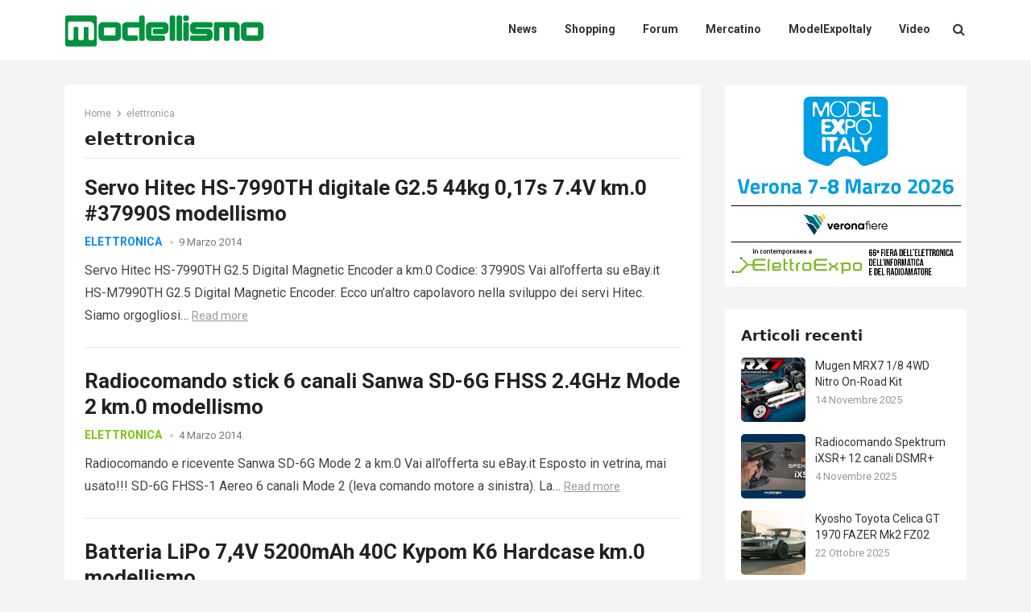

--- FILE ---
content_type: text/html; charset=UTF-8
request_url: https://www.modellismo.com/tag/elettronica-2/page/5/
body_size: 14018
content:
<!DOCTYPE html>
<html lang="it-IT">
<head>
<meta charset="UTF-8">
<meta name="viewport" content="width=device-width, initial-scale=1">
<meta http-equiv="X-UA-Compatible" content="IE=edge">
<meta name="HandheldFriendly" content="true">
<link rel="profile" href="https://gmpg.org/xfn/11">
<meta name='robots' content='index, follow, max-video-preview:-1, max-snippet:-1, max-image-preview:large' />

	<!-- This site is optimized with the Yoast SEO plugin v20.0 - https://yoast.com/wordpress/plugins/seo/ -->
	<title>elettronica Archives - Page 5 of 16 - Il Blog del Modellismo</title>
	<link rel="canonical" href="https://www.modellismo.com/tag/elettronica-2/page/5/" />
	<link rel="prev" href="https://www.modellismo.com/tag/elettronica-2/page/4/" />
	<link rel="next" href="https://www.modellismo.com/tag/elettronica-2/page/6/" />
	<meta property="og:locale" content="it_IT" />
	<meta property="og:type" content="article" />
	<meta property="og:title" content="elettronica Archives - Page 5 of 16 - Il Blog del Modellismo" />
	<meta property="og:url" content="https://www.modellismo.com/tag/elettronica-2/" />
	<meta property="og:site_name" content="Il Blog del Modellismo" />
	<meta name="twitter:card" content="summary_large_image" />
	<meta name="twitter:site" content="@modellismo" />
	<script type="application/ld+json" class="yoast-schema-graph">{"@context":"https://schema.org","@graph":[{"@type":"CollectionPage","@id":"https://www.modellismo.com/tag/elettronica-2/","url":"https://www.modellismo.com/tag/elettronica-2/page/5/","name":"elettronica Archives - Page 5 of 16 - Il Blog del Modellismo","isPartOf":{"@id":"https://www.modellismo.com/#website"},"primaryImageOfPage":{"@id":"https://www.modellismo.com/tag/elettronica-2/page/5/#primaryimage"},"image":{"@id":"https://www.modellismo.com/tag/elettronica-2/page/5/#primaryimage"},"thumbnailUrl":"","breadcrumb":{"@id":"https://www.modellismo.com/tag/elettronica-2/page/5/#breadcrumb"},"inLanguage":"it-IT"},{"@type":"ImageObject","inLanguage":"it-IT","@id":"https://www.modellismo.com/tag/elettronica-2/page/5/#primaryimage","url":"","contentUrl":""},{"@type":"BreadcrumbList","@id":"https://www.modellismo.com/tag/elettronica-2/page/5/#breadcrumb","itemListElement":[{"@type":"ListItem","position":1,"name":"Home","item":"https://www.modellismo.com/"},{"@type":"ListItem","position":2,"name":"elettronica"}]},{"@type":"WebSite","@id":"https://www.modellismo.com/#website","url":"https://www.modellismo.com/","name":"Il Blog del Modellismo","description":"","publisher":{"@id":"https://www.modellismo.com/#organization"},"potentialAction":[{"@type":"SearchAction","target":{"@type":"EntryPoint","urlTemplate":"https://www.modellismo.com/?s={search_term_string}"},"query-input":"required name=search_term_string"}],"inLanguage":"it-IT"},{"@type":"Organization","@id":"https://www.modellismo.com/#organization","name":"Il Blog del Modellismo","url":"https://www.modellismo.com/","logo":{"@type":"ImageObject","inLanguage":"it-IT","@id":"https://www.modellismo.com/#/schema/logo/image/","url":"https://www.modellismo.com/wp-content/uploads/2023/01/cropped-logo-modellismocom.png","contentUrl":"https://www.modellismo.com/wp-content/uploads/2023/01/cropped-logo-modellismocom.png","width":248,"height":43,"caption":"Il Blog del Modellismo"},"image":{"@id":"https://www.modellismo.com/#/schema/logo/image/"},"sameAs":["https://www.facebook.com/modellismoit","https://twitter.com/modellismo"]}]}</script>
	<!-- / Yoast SEO plugin. -->


<link rel='dns-prefetch' href='//fonts.googleapis.com' />
<link rel="alternate" type="application/rss+xml" title="Il Blog del Modellismo &raquo; Feed" href="https://www.modellismo.com/feed/" />
<link rel="alternate" type="application/rss+xml" title="Il Blog del Modellismo &raquo; Feed dei commenti" href="https://www.modellismo.com/comments/feed/" />
<link rel="alternate" type="application/rss+xml" title="Il Blog del Modellismo &raquo; elettronica Feed del tag" href="https://www.modellismo.com/tag/elettronica-2/feed/" />
<script type="text/javascript">
window._wpemojiSettings = {"baseUrl":"https:\/\/s.w.org\/images\/core\/emoji\/14.0.0\/72x72\/","ext":".png","svgUrl":"https:\/\/s.w.org\/images\/core\/emoji\/14.0.0\/svg\/","svgExt":".svg","source":{"concatemoji":"https:\/\/www.modellismo.com\/wp-includes\/js\/wp-emoji-release.min.js?ver=6.1.1"}};
/*! This file is auto-generated */
!function(e,a,t){var n,r,o,i=a.createElement("canvas"),p=i.getContext&&i.getContext("2d");function s(e,t){var a=String.fromCharCode,e=(p.clearRect(0,0,i.width,i.height),p.fillText(a.apply(this,e),0,0),i.toDataURL());return p.clearRect(0,0,i.width,i.height),p.fillText(a.apply(this,t),0,0),e===i.toDataURL()}function c(e){var t=a.createElement("script");t.src=e,t.defer=t.type="text/javascript",a.getElementsByTagName("head")[0].appendChild(t)}for(o=Array("flag","emoji"),t.supports={everything:!0,everythingExceptFlag:!0},r=0;r<o.length;r++)t.supports[o[r]]=function(e){if(p&&p.fillText)switch(p.textBaseline="top",p.font="600 32px Arial",e){case"flag":return s([127987,65039,8205,9895,65039],[127987,65039,8203,9895,65039])?!1:!s([55356,56826,55356,56819],[55356,56826,8203,55356,56819])&&!s([55356,57332,56128,56423,56128,56418,56128,56421,56128,56430,56128,56423,56128,56447],[55356,57332,8203,56128,56423,8203,56128,56418,8203,56128,56421,8203,56128,56430,8203,56128,56423,8203,56128,56447]);case"emoji":return!s([129777,127995,8205,129778,127999],[129777,127995,8203,129778,127999])}return!1}(o[r]),t.supports.everything=t.supports.everything&&t.supports[o[r]],"flag"!==o[r]&&(t.supports.everythingExceptFlag=t.supports.everythingExceptFlag&&t.supports[o[r]]);t.supports.everythingExceptFlag=t.supports.everythingExceptFlag&&!t.supports.flag,t.DOMReady=!1,t.readyCallback=function(){t.DOMReady=!0},t.supports.everything||(n=function(){t.readyCallback()},a.addEventListener?(a.addEventListener("DOMContentLoaded",n,!1),e.addEventListener("load",n,!1)):(e.attachEvent("onload",n),a.attachEvent("onreadystatechange",function(){"complete"===a.readyState&&t.readyCallback()})),(e=t.source||{}).concatemoji?c(e.concatemoji):e.wpemoji&&e.twemoji&&(c(e.twemoji),c(e.wpemoji)))}(window,document,window._wpemojiSettings);
</script>
<style type="text/css">
img.wp-smiley,
img.emoji {
	display: inline !important;
	border: none !important;
	box-shadow: none !important;
	height: 1em !important;
	width: 1em !important;
	margin: 0 0.07em !important;
	vertical-align: -0.1em !important;
	background: none !important;
	padding: 0 !important;
}
</style>
	<link rel='stylesheet' id='wp-block-library-css' href='https://www.modellismo.com/wp-includes/css/dist/block-library/style.min.css?ver=6.1.1' type='text/css' media='all' />
<link rel='stylesheet' id='classic-theme-styles-css' href='https://www.modellismo.com/wp-includes/css/classic-themes.min.css?ver=1' type='text/css' media='all' />
<style id='global-styles-inline-css' type='text/css'>
body{--wp--preset--color--black: #000000;--wp--preset--color--cyan-bluish-gray: #abb8c3;--wp--preset--color--white: #ffffff;--wp--preset--color--pale-pink: #f78da7;--wp--preset--color--vivid-red: #cf2e2e;--wp--preset--color--luminous-vivid-orange: #ff6900;--wp--preset--color--luminous-vivid-amber: #fcb900;--wp--preset--color--light-green-cyan: #7bdcb5;--wp--preset--color--vivid-green-cyan: #00d084;--wp--preset--color--pale-cyan-blue: #8ed1fc;--wp--preset--color--vivid-cyan-blue: #0693e3;--wp--preset--color--vivid-purple: #9b51e0;--wp--preset--gradient--vivid-cyan-blue-to-vivid-purple: linear-gradient(135deg,rgba(6,147,227,1) 0%,rgb(155,81,224) 100%);--wp--preset--gradient--light-green-cyan-to-vivid-green-cyan: linear-gradient(135deg,rgb(122,220,180) 0%,rgb(0,208,130) 100%);--wp--preset--gradient--luminous-vivid-amber-to-luminous-vivid-orange: linear-gradient(135deg,rgba(252,185,0,1) 0%,rgba(255,105,0,1) 100%);--wp--preset--gradient--luminous-vivid-orange-to-vivid-red: linear-gradient(135deg,rgba(255,105,0,1) 0%,rgb(207,46,46) 100%);--wp--preset--gradient--very-light-gray-to-cyan-bluish-gray: linear-gradient(135deg,rgb(238,238,238) 0%,rgb(169,184,195) 100%);--wp--preset--gradient--cool-to-warm-spectrum: linear-gradient(135deg,rgb(74,234,220) 0%,rgb(151,120,209) 20%,rgb(207,42,186) 40%,rgb(238,44,130) 60%,rgb(251,105,98) 80%,rgb(254,248,76) 100%);--wp--preset--gradient--blush-light-purple: linear-gradient(135deg,rgb(255,206,236) 0%,rgb(152,150,240) 100%);--wp--preset--gradient--blush-bordeaux: linear-gradient(135deg,rgb(254,205,165) 0%,rgb(254,45,45) 50%,rgb(107,0,62) 100%);--wp--preset--gradient--luminous-dusk: linear-gradient(135deg,rgb(255,203,112) 0%,rgb(199,81,192) 50%,rgb(65,88,208) 100%);--wp--preset--gradient--pale-ocean: linear-gradient(135deg,rgb(255,245,203) 0%,rgb(182,227,212) 50%,rgb(51,167,181) 100%);--wp--preset--gradient--electric-grass: linear-gradient(135deg,rgb(202,248,128) 0%,rgb(113,206,126) 100%);--wp--preset--gradient--midnight: linear-gradient(135deg,rgb(2,3,129) 0%,rgb(40,116,252) 100%);--wp--preset--duotone--dark-grayscale: url('#wp-duotone-dark-grayscale');--wp--preset--duotone--grayscale: url('#wp-duotone-grayscale');--wp--preset--duotone--purple-yellow: url('#wp-duotone-purple-yellow');--wp--preset--duotone--blue-red: url('#wp-duotone-blue-red');--wp--preset--duotone--midnight: url('#wp-duotone-midnight');--wp--preset--duotone--magenta-yellow: url('#wp-duotone-magenta-yellow');--wp--preset--duotone--purple-green: url('#wp-duotone-purple-green');--wp--preset--duotone--blue-orange: url('#wp-duotone-blue-orange');--wp--preset--font-size--small: 13px;--wp--preset--font-size--medium: 20px;--wp--preset--font-size--large: 36px;--wp--preset--font-size--x-large: 42px;--wp--preset--spacing--20: 0.44rem;--wp--preset--spacing--30: 0.67rem;--wp--preset--spacing--40: 1rem;--wp--preset--spacing--50: 1.5rem;--wp--preset--spacing--60: 2.25rem;--wp--preset--spacing--70: 3.38rem;--wp--preset--spacing--80: 5.06rem;}:where(.is-layout-flex){gap: 0.5em;}body .is-layout-flow > .alignleft{float: left;margin-inline-start: 0;margin-inline-end: 2em;}body .is-layout-flow > .alignright{float: right;margin-inline-start: 2em;margin-inline-end: 0;}body .is-layout-flow > .aligncenter{margin-left: auto !important;margin-right: auto !important;}body .is-layout-constrained > .alignleft{float: left;margin-inline-start: 0;margin-inline-end: 2em;}body .is-layout-constrained > .alignright{float: right;margin-inline-start: 2em;margin-inline-end: 0;}body .is-layout-constrained > .aligncenter{margin-left: auto !important;margin-right: auto !important;}body .is-layout-constrained > :where(:not(.alignleft):not(.alignright):not(.alignfull)){max-width: var(--wp--style--global--content-size);margin-left: auto !important;margin-right: auto !important;}body .is-layout-constrained > .alignwide{max-width: var(--wp--style--global--wide-size);}body .is-layout-flex{display: flex;}body .is-layout-flex{flex-wrap: wrap;align-items: center;}body .is-layout-flex > *{margin: 0;}:where(.wp-block-columns.is-layout-flex){gap: 2em;}.has-black-color{color: var(--wp--preset--color--black) !important;}.has-cyan-bluish-gray-color{color: var(--wp--preset--color--cyan-bluish-gray) !important;}.has-white-color{color: var(--wp--preset--color--white) !important;}.has-pale-pink-color{color: var(--wp--preset--color--pale-pink) !important;}.has-vivid-red-color{color: var(--wp--preset--color--vivid-red) !important;}.has-luminous-vivid-orange-color{color: var(--wp--preset--color--luminous-vivid-orange) !important;}.has-luminous-vivid-amber-color{color: var(--wp--preset--color--luminous-vivid-amber) !important;}.has-light-green-cyan-color{color: var(--wp--preset--color--light-green-cyan) !important;}.has-vivid-green-cyan-color{color: var(--wp--preset--color--vivid-green-cyan) !important;}.has-pale-cyan-blue-color{color: var(--wp--preset--color--pale-cyan-blue) !important;}.has-vivid-cyan-blue-color{color: var(--wp--preset--color--vivid-cyan-blue) !important;}.has-vivid-purple-color{color: var(--wp--preset--color--vivid-purple) !important;}.has-black-background-color{background-color: var(--wp--preset--color--black) !important;}.has-cyan-bluish-gray-background-color{background-color: var(--wp--preset--color--cyan-bluish-gray) !important;}.has-white-background-color{background-color: var(--wp--preset--color--white) !important;}.has-pale-pink-background-color{background-color: var(--wp--preset--color--pale-pink) !important;}.has-vivid-red-background-color{background-color: var(--wp--preset--color--vivid-red) !important;}.has-luminous-vivid-orange-background-color{background-color: var(--wp--preset--color--luminous-vivid-orange) !important;}.has-luminous-vivid-amber-background-color{background-color: var(--wp--preset--color--luminous-vivid-amber) !important;}.has-light-green-cyan-background-color{background-color: var(--wp--preset--color--light-green-cyan) !important;}.has-vivid-green-cyan-background-color{background-color: var(--wp--preset--color--vivid-green-cyan) !important;}.has-pale-cyan-blue-background-color{background-color: var(--wp--preset--color--pale-cyan-blue) !important;}.has-vivid-cyan-blue-background-color{background-color: var(--wp--preset--color--vivid-cyan-blue) !important;}.has-vivid-purple-background-color{background-color: var(--wp--preset--color--vivid-purple) !important;}.has-black-border-color{border-color: var(--wp--preset--color--black) !important;}.has-cyan-bluish-gray-border-color{border-color: var(--wp--preset--color--cyan-bluish-gray) !important;}.has-white-border-color{border-color: var(--wp--preset--color--white) !important;}.has-pale-pink-border-color{border-color: var(--wp--preset--color--pale-pink) !important;}.has-vivid-red-border-color{border-color: var(--wp--preset--color--vivid-red) !important;}.has-luminous-vivid-orange-border-color{border-color: var(--wp--preset--color--luminous-vivid-orange) !important;}.has-luminous-vivid-amber-border-color{border-color: var(--wp--preset--color--luminous-vivid-amber) !important;}.has-light-green-cyan-border-color{border-color: var(--wp--preset--color--light-green-cyan) !important;}.has-vivid-green-cyan-border-color{border-color: var(--wp--preset--color--vivid-green-cyan) !important;}.has-pale-cyan-blue-border-color{border-color: var(--wp--preset--color--pale-cyan-blue) !important;}.has-vivid-cyan-blue-border-color{border-color: var(--wp--preset--color--vivid-cyan-blue) !important;}.has-vivid-purple-border-color{border-color: var(--wp--preset--color--vivid-purple) !important;}.has-vivid-cyan-blue-to-vivid-purple-gradient-background{background: var(--wp--preset--gradient--vivid-cyan-blue-to-vivid-purple) !important;}.has-light-green-cyan-to-vivid-green-cyan-gradient-background{background: var(--wp--preset--gradient--light-green-cyan-to-vivid-green-cyan) !important;}.has-luminous-vivid-amber-to-luminous-vivid-orange-gradient-background{background: var(--wp--preset--gradient--luminous-vivid-amber-to-luminous-vivid-orange) !important;}.has-luminous-vivid-orange-to-vivid-red-gradient-background{background: var(--wp--preset--gradient--luminous-vivid-orange-to-vivid-red) !important;}.has-very-light-gray-to-cyan-bluish-gray-gradient-background{background: var(--wp--preset--gradient--very-light-gray-to-cyan-bluish-gray) !important;}.has-cool-to-warm-spectrum-gradient-background{background: var(--wp--preset--gradient--cool-to-warm-spectrum) !important;}.has-blush-light-purple-gradient-background{background: var(--wp--preset--gradient--blush-light-purple) !important;}.has-blush-bordeaux-gradient-background{background: var(--wp--preset--gradient--blush-bordeaux) !important;}.has-luminous-dusk-gradient-background{background: var(--wp--preset--gradient--luminous-dusk) !important;}.has-pale-ocean-gradient-background{background: var(--wp--preset--gradient--pale-ocean) !important;}.has-electric-grass-gradient-background{background: var(--wp--preset--gradient--electric-grass) !important;}.has-midnight-gradient-background{background: var(--wp--preset--gradient--midnight) !important;}.has-small-font-size{font-size: var(--wp--preset--font-size--small) !important;}.has-medium-font-size{font-size: var(--wp--preset--font-size--medium) !important;}.has-large-font-size{font-size: var(--wp--preset--font-size--large) !important;}.has-x-large-font-size{font-size: var(--wp--preset--font-size--x-large) !important;}
.wp-block-navigation a:where(:not(.wp-element-button)){color: inherit;}
:where(.wp-block-columns.is-layout-flex){gap: 2em;}
.wp-block-pullquote{font-size: 1.5em;line-height: 1.6;}
</style>
<link rel='stylesheet' id='fontawesome-style-css' href='https://www.modellismo.com/wp-content/themes/enjoynow-pro/assets/css/font-awesome.css?ver=6.1.1' type='text/css' media='all' />
<link rel='stylesheet' id='genericons-style-css' href='https://www.modellismo.com/wp-content/themes/enjoynow-pro/genericons/genericons.css?ver=6.1.1' type='text/css' media='all' />
<link rel='stylesheet' id='enjoynow-style-css' href='https://www.modellismo.com/wp-content/themes/enjoynow-pro/style.css?ver=20211101' type='text/css' media='all' />
<link rel='stylesheet' id='enjoynow-responsive-style-css' href='https://www.modellismo.com/wp-content/themes/enjoynow-pro/responsive.css?ver=20211101' type='text/css' media='all' />
<link rel='stylesheet' id='csf-google-web-fonts-css' href='//fonts.googleapis.com/css?family=Roboto:400,700&#038;display=block' type='text/css' media='all' />
<script type='text/javascript' src='https://www.modellismo.com/wp-includes/js/jquery/jquery.min.js?ver=3.6.1' id='jquery-core-js'></script>
<script type='text/javascript' src='https://www.modellismo.com/wp-includes/js/jquery/jquery-migrate.min.js?ver=3.3.2' id='jquery-migrate-js'></script>
<link rel="https://api.w.org/" href="https://www.modellismo.com/wp-json/" /><link rel="alternate" type="application/json" href="https://www.modellismo.com/wp-json/wp/v2/tags/500" /><link rel="EditURI" type="application/rsd+xml" title="RSD" href="https://www.modellismo.com/xmlrpc.php?rsd" />
<link rel="wlwmanifest" type="application/wlwmanifest+xml" href="https://www.modellismo.com/wp-includes/wlwmanifest.xml" />
<meta name="generator" content="WordPress 6.1.1" />
<style type="text/css">body,input,button,textarea{font-family:"Roboto";font-weight:400;font-size:16px;line-height:22px;}.entry-title{font-family:"Roboto";font-weight:700;}</style><link rel="icon" href="https://www.modellismo.com/wp-content/uploads/2023/01/cropped-logo-modellismocom-mini-32x32.png" sizes="32x32" />
<link rel="icon" href="https://www.modellismo.com/wp-content/uploads/2023/01/cropped-logo-modellismocom-mini-192x192.png" sizes="192x192" />
<link rel="apple-touch-icon" href="https://www.modellismo.com/wp-content/uploads/2023/01/cropped-logo-modellismocom-mini-180x180.png" />
<meta name="msapplication-TileImage" content="https://www.modellismo.com/wp-content/uploads/2023/01/cropped-logo-modellismocom-mini-270x270.png" />
<style type="text/css">
	/* Primary Color */
	button,
	.btn,
	input[type="submit"],
	input[type="reset"],
	input[type="button"],
	#back-top a span,
	.widget_tag_cloud .tagcloud a:hover,
	.sf-menu li a:hover .menu-text,
	.sf-menu li.current-menu-item a .menu-text,
	.sf-menu li.current-menu-item a:hover .menu-text,
	.pagination .page-numbers:hover,
    .pagination .prev:hover,
    .pagination .next:hover,
    .entry-tags .tag-links a:hover,
    .widget_tag_cloud .tagcloud a:hover {
		background-color: #0389ff;
	}	
    a, 
    .site-title a, 
    .entry-title a:hover, 
    .widget ul li a:hover,
    .widget-title a:hover,
    .content-loop .entry-category a,
  	.single #primary .entry-meta .entry-category a,
    .read-more a:hover,
    .pagination .page-numbers.current,
    .pagination .prev,
  	.pagination .next,
  	.entry-content a,
  	.page-content a,
    #site-bottom .site-info a:hover,
    #site-bottom .footer-nav li a:hover,
    .site-header .search-icon:hover .fa {
    	color: #0389ff;
    }
    .sf-menu li li a:hover .menu-text,
    .sf-arrows ul li a.sf-with-ul:hover:after {
    	color: #0389ff !important;
    }
	
	/* Secondary Color */
    #back-top a span:hover,
    .sidebar .widget_search .search-submit,
    .sidebar .wp-block-search .wp-block-search__label,
    .header-search .search-submit {
    	background-color: #ff9900    }
    .sidebar h2 a:hover,
    .sidebar .widget-title a:hover,
    .author-box a:hover,
    .page-content a:hover,
    .entry-content a:hover,
    .entry-content ul li a:hover,
    .page-content ul li a:hover,
    article.hentry .edit-link a:hover,
    .comment-content a:hover,
    .widget a:hover,
    .single #primary .entry-meta .entry-category a:hover {
    	color: #ff9900    }

    
	@media only screen and (min-width: 1120px) {
		.content-loop .thumbnail-link {
			width: 200px;
		}
	}
</style>
<script src="https://track.eadv.it/modellismo.com.php" async></script></head>

<body class="archive paged tag tag-elettronica-2 tag-500 wp-custom-logo paged-5 tag-paged-5 hfeed">

<svg xmlns="http://www.w3.org/2000/svg" viewBox="0 0 0 0" width="0" height="0" focusable="false" role="none" style="visibility: hidden; position: absolute; left: -9999px; overflow: hidden;" ><defs><filter id="wp-duotone-dark-grayscale"><feColorMatrix color-interpolation-filters="sRGB" type="matrix" values=" .299 .587 .114 0 0 .299 .587 .114 0 0 .299 .587 .114 0 0 .299 .587 .114 0 0 " /><feComponentTransfer color-interpolation-filters="sRGB" ><feFuncR type="table" tableValues="0 0.49803921568627" /><feFuncG type="table" tableValues="0 0.49803921568627" /><feFuncB type="table" tableValues="0 0.49803921568627" /><feFuncA type="table" tableValues="1 1" /></feComponentTransfer><feComposite in2="SourceGraphic" operator="in" /></filter></defs></svg><svg xmlns="http://www.w3.org/2000/svg" viewBox="0 0 0 0" width="0" height="0" focusable="false" role="none" style="visibility: hidden; position: absolute; left: -9999px; overflow: hidden;" ><defs><filter id="wp-duotone-grayscale"><feColorMatrix color-interpolation-filters="sRGB" type="matrix" values=" .299 .587 .114 0 0 .299 .587 .114 0 0 .299 .587 .114 0 0 .299 .587 .114 0 0 " /><feComponentTransfer color-interpolation-filters="sRGB" ><feFuncR type="table" tableValues="0 1" /><feFuncG type="table" tableValues="0 1" /><feFuncB type="table" tableValues="0 1" /><feFuncA type="table" tableValues="1 1" /></feComponentTransfer><feComposite in2="SourceGraphic" operator="in" /></filter></defs></svg><svg xmlns="http://www.w3.org/2000/svg" viewBox="0 0 0 0" width="0" height="0" focusable="false" role="none" style="visibility: hidden; position: absolute; left: -9999px; overflow: hidden;" ><defs><filter id="wp-duotone-purple-yellow"><feColorMatrix color-interpolation-filters="sRGB" type="matrix" values=" .299 .587 .114 0 0 .299 .587 .114 0 0 .299 .587 .114 0 0 .299 .587 .114 0 0 " /><feComponentTransfer color-interpolation-filters="sRGB" ><feFuncR type="table" tableValues="0.54901960784314 0.98823529411765" /><feFuncG type="table" tableValues="0 1" /><feFuncB type="table" tableValues="0.71764705882353 0.25490196078431" /><feFuncA type="table" tableValues="1 1" /></feComponentTransfer><feComposite in2="SourceGraphic" operator="in" /></filter></defs></svg><svg xmlns="http://www.w3.org/2000/svg" viewBox="0 0 0 0" width="0" height="0" focusable="false" role="none" style="visibility: hidden; position: absolute; left: -9999px; overflow: hidden;" ><defs><filter id="wp-duotone-blue-red"><feColorMatrix color-interpolation-filters="sRGB" type="matrix" values=" .299 .587 .114 0 0 .299 .587 .114 0 0 .299 .587 .114 0 0 .299 .587 .114 0 0 " /><feComponentTransfer color-interpolation-filters="sRGB" ><feFuncR type="table" tableValues="0 1" /><feFuncG type="table" tableValues="0 0.27843137254902" /><feFuncB type="table" tableValues="0.5921568627451 0.27843137254902" /><feFuncA type="table" tableValues="1 1" /></feComponentTransfer><feComposite in2="SourceGraphic" operator="in" /></filter></defs></svg><svg xmlns="http://www.w3.org/2000/svg" viewBox="0 0 0 0" width="0" height="0" focusable="false" role="none" style="visibility: hidden; position: absolute; left: -9999px; overflow: hidden;" ><defs><filter id="wp-duotone-midnight"><feColorMatrix color-interpolation-filters="sRGB" type="matrix" values=" .299 .587 .114 0 0 .299 .587 .114 0 0 .299 .587 .114 0 0 .299 .587 .114 0 0 " /><feComponentTransfer color-interpolation-filters="sRGB" ><feFuncR type="table" tableValues="0 0" /><feFuncG type="table" tableValues="0 0.64705882352941" /><feFuncB type="table" tableValues="0 1" /><feFuncA type="table" tableValues="1 1" /></feComponentTransfer><feComposite in2="SourceGraphic" operator="in" /></filter></defs></svg><svg xmlns="http://www.w3.org/2000/svg" viewBox="0 0 0 0" width="0" height="0" focusable="false" role="none" style="visibility: hidden; position: absolute; left: -9999px; overflow: hidden;" ><defs><filter id="wp-duotone-magenta-yellow"><feColorMatrix color-interpolation-filters="sRGB" type="matrix" values=" .299 .587 .114 0 0 .299 .587 .114 0 0 .299 .587 .114 0 0 .299 .587 .114 0 0 " /><feComponentTransfer color-interpolation-filters="sRGB" ><feFuncR type="table" tableValues="0.78039215686275 1" /><feFuncG type="table" tableValues="0 0.94901960784314" /><feFuncB type="table" tableValues="0.35294117647059 0.47058823529412" /><feFuncA type="table" tableValues="1 1" /></feComponentTransfer><feComposite in2="SourceGraphic" operator="in" /></filter></defs></svg><svg xmlns="http://www.w3.org/2000/svg" viewBox="0 0 0 0" width="0" height="0" focusable="false" role="none" style="visibility: hidden; position: absolute; left: -9999px; overflow: hidden;" ><defs><filter id="wp-duotone-purple-green"><feColorMatrix color-interpolation-filters="sRGB" type="matrix" values=" .299 .587 .114 0 0 .299 .587 .114 0 0 .299 .587 .114 0 0 .299 .587 .114 0 0 " /><feComponentTransfer color-interpolation-filters="sRGB" ><feFuncR type="table" tableValues="0.65098039215686 0.40392156862745" /><feFuncG type="table" tableValues="0 1" /><feFuncB type="table" tableValues="0.44705882352941 0.4" /><feFuncA type="table" tableValues="1 1" /></feComponentTransfer><feComposite in2="SourceGraphic" operator="in" /></filter></defs></svg><svg xmlns="http://www.w3.org/2000/svg" viewBox="0 0 0 0" width="0" height="0" focusable="false" role="none" style="visibility: hidden; position: absolute; left: -9999px; overflow: hidden;" ><defs><filter id="wp-duotone-blue-orange"><feColorMatrix color-interpolation-filters="sRGB" type="matrix" values=" .299 .587 .114 0 0 .299 .587 .114 0 0 .299 .587 .114 0 0 .299 .587 .114 0 0 " /><feComponentTransfer color-interpolation-filters="sRGB" ><feFuncR type="table" tableValues="0.098039215686275 1" /><feFuncG type="table" tableValues="0 0.66274509803922" /><feFuncB type="table" tableValues="0.84705882352941 0.41960784313725" /><feFuncA type="table" tableValues="1 1" /></feComponentTransfer><feComposite in2="SourceGraphic" operator="in" /></filter></defs></svg>
<div id="page" class="site">

	<a class="skip-link screen-reader-text" href="#content">Skip to content</a>

	<header id="masthead" class="site-header clear">

		
		<div class="container">

			<div class="site-branding">

				
					<div id="logo">
						<a href="https://www.modellismo.com/" class="custom-logo-link" rel="home"><img width="248" height="43" src="https://www.modellismo.com/wp-content/uploads/2023/01/cropped-logo-modellismocom.png" class="custom-logo" alt="Il Blog del Modellismo" decoding="async" /></a>					</div><!-- #logo -->

				
				
			</div><!-- .site-branding -->		

			<nav id="primary-nav" class="primary-navigation has-search">

				<div class="menu-menu-container"><ul id="primary-menu" class="sf-menu"><li id="menu-item-25009" class="menu-item menu-item-type-taxonomy menu-item-object-category menu-item-25009"><a href="https://www.modellismo.com/category/news/"><span class="menu-text">News</span></a></li>
<li id="menu-item-25010" class="menu-item menu-item-type-custom menu-item-object-custom menu-item-25010"><a href="https://www.modellismo.it/"><span class="menu-text">Shopping</span></a></li>
<li id="menu-item-25011" class="menu-item menu-item-type-custom menu-item-object-custom menu-item-25011"><a href="https://www.modellismo.net/"><span class="menu-text">Forum</span></a></li>
<li id="menu-item-25012" class="menu-item menu-item-type-custom menu-item-object-custom menu-item-25012"><a href="https://annunci.modellismo.it/"><span class="menu-text">Mercatino</span></a></li>
<li id="menu-item-25015" class="menu-item menu-item-type-custom menu-item-object-custom menu-item-25015"><a href="https://www.modellismo.com/tag/modelexpoitaly/"><span class="menu-text">ModelExpoItaly</span></a></li>
<li id="menu-item-25013" class="menu-item menu-item-type-custom menu-item-object-custom menu-item-25013"><a href="https://www.modellismo.tv/"><span class="menu-text">Video</span></a></li>
</ul></div>
			</nav><!-- #primary-nav -->

			<div class="header-toggles has-search ">
				<button class="toggle nav-toggle mobile-nav-toggle" data-toggle-target=".menu-modal"  data-toggle-body-class="showing-menu-modal" aria-expanded="false" data-set-focus=".close-nav-toggle">
					<span class="toggle-inner">
						<span class="toggle-icon">
							<svg class="svg-icon" aria-hidden="true" role="img" focusable="false" xmlns="http://www.w3.org/2000/svg" width="26" height="7" viewBox="0 0 26 7"><path fill-rule="evenodd" d="M332.5,45 C330.567003,45 329,43.4329966 329,41.5 C329,39.5670034 330.567003,38 332.5,38 C334.432997,38 336,39.5670034 336,41.5 C336,43.4329966 334.432997,45 332.5,45 Z M342,45 C340.067003,45 338.5,43.4329966 338.5,41.5 C338.5,39.5670034 340.067003,38 342,38 C343.932997,38 345.5,39.5670034 345.5,41.5 C345.5,43.4329966 343.932997,45 342,45 Z M351.5,45 C349.567003,45 348,43.4329966 348,41.5 C348,39.5670034 349.567003,38 351.5,38 C353.432997,38 355,39.5670034 355,41.5 C355,43.4329966 353.432997,45 351.5,45 Z" transform="translate(-329 -38)" /></svg>						</span>
						<span class="toggle-text">Menu</span>
					</span>
				</button><!-- .nav-toggle -->
			</div><!-- .header-toggles -->

			 
				<div class="header-search-icon">
					<span class="search-icon">
						<i class="fa fa-search"></i>
						<i class="fa fa-close"></i>			
					</span>
				</div>
			
			 
				<div class="header-search">
					<form id="searchform" method="get" action="https://www.modellismo.com/">
	<input type="search" name="s" class="search-input" placeholder="Search..." autocomplete="off">
	<button type="submit" class="search-submit">Search</button>		
</form>				</div><!-- .header-search -->
					

		</div><!-- .container -->

	</header><!-- #masthead -->	

	<div class="menu-modal cover-modal header-footer-group" data-modal-target-string=".menu-modal">

		<div class="menu-modal-inner modal-inner">

			<div class="menu-wrapper section-inner">

				<div class="menu-top">

					<button class="toggle close-nav-toggle fill-children-current-color" data-toggle-target=".menu-modal" data-toggle-body-class="showing-menu-modal" aria-expanded="false" data-set-focus=".menu-modal">
						<span class="toggle-text">Close Menu</span>
						<svg class="svg-icon" aria-hidden="true" role="img" focusable="false" xmlns="http://www.w3.org/2000/svg" width="16" height="16" viewBox="0 0 16 16"><polygon fill="" fill-rule="evenodd" points="6.852 7.649 .399 1.195 1.445 .149 7.899 6.602 14.352 .149 15.399 1.195 8.945 7.649 15.399 14.102 14.352 15.149 7.899 8.695 1.445 15.149 .399 14.102" /></svg>					</button><!-- .nav-toggle -->

					
					<nav class="mobile-menu" aria-label="Mobile" role="navigation">

						<ul class="modal-menu reset-list-style">

						<li class="menu-item menu-item-type-taxonomy menu-item-object-category menu-item-25009"><div class="ancestor-wrapper"><a href="https://www.modellismo.com/category/news/">News</a></div><!-- .ancestor-wrapper --></li>
<li class="menu-item menu-item-type-custom menu-item-object-custom menu-item-25010"><div class="ancestor-wrapper"><a href="https://www.modellismo.it/">Shopping</a></div><!-- .ancestor-wrapper --></li>
<li class="menu-item menu-item-type-custom menu-item-object-custom menu-item-25011"><div class="ancestor-wrapper"><a href="https://www.modellismo.net/">Forum</a></div><!-- .ancestor-wrapper --></li>
<li class="menu-item menu-item-type-custom menu-item-object-custom menu-item-25012"><div class="ancestor-wrapper"><a href="https://annunci.modellismo.it/">Mercatino</a></div><!-- .ancestor-wrapper --></li>
<li class="menu-item menu-item-type-custom menu-item-object-custom menu-item-25015"><div class="ancestor-wrapper"><a href="https://www.modellismo.com/tag/modelexpoitaly/">ModelExpoItaly</a></div><!-- .ancestor-wrapper --></li>
<li class="menu-item menu-item-type-custom menu-item-object-custom menu-item-25013"><div class="ancestor-wrapper"><a href="https://www.modellismo.tv/">Video</a></div><!-- .ancestor-wrapper --></li>

						</ul>

					</nav>

				</div><!-- .menu-top -->

			</div><!-- .menu-wrapper -->

		</div><!-- .menu-modal-inner -->

	</div><!-- .menu-modal -->	

<div class="header-space"></div>

<div id="content" class="site-content container  clear">

	<div id="primary" class="content-area clear">
				
		<main id="main" class="site-main clear">
			
			<div class="breadcrumbs clear">
				
								
					<span class="breadcrumbs-nav">
						<a href="https://www.modellismo.com">Home</a>
						<span class="post-category">elettronica</span>
					</span>				
								<h1>
					elettronica					
				</h1>	
			</div><!-- .breadcrumbs -->
		
			<div id="recent-content" class="content-loop">

				
<div id="post-15659" class="clear post-15659 post type-post status-publish format-standard has-post-thumbnail hentry category-elettronica category-offerte tag-ebay tag-elettronica-2 tag-hitec tag-km0 tag-servo tag-usato">	

			<a class="thumbnail-link" href="https://www.modellismo.com/servo-hitec-hs-7990th-digitale-g2-5-44kg-017s-7-4v-km-0-37990s-modellismo-2/">
			<div class="thumbnail-wrap">
							</div><!-- .thumbnail-wrap -->
		</a>
		

	<h2 class="entry-title"><a href="https://www.modellismo.com/servo-hitec-hs-7990th-digitale-g2-5-44kg-017s-7-4v-km-0-37990s-modellismo-2/">Servo Hitec HS-7990TH digitale G2.5 44kg 0,17s 7.4V km.0 #37990S modellismo</a></h2>
	
	<div class="entry-meta ">


	
		<span class="entry-category"><a href="https://www.modellismo.com/category/elettronica/">Elettronica</a> </span>		

	
	
	
		<span class="entry-date">9 Marzo 2014</span>

	
	

</div><!-- .entry-meta -->

	
		<div class="entry-summary">
			<p>Servo Hitec HS-7990TH G2.5 Digital Magnetic Encoder a km.0 Codice: 37990S Vai all&#8217;offerta su eBay.it HS-M7990TH G2.5 Digital Magnetic Encoder. Ecco un&#8217;altro capolavoro nella sviluppo dei servi Hitec. Siamo orgogliosi&#8230; </p>
			<span class="read-more"><a href="https://www.modellismo.com/servo-hitec-hs-7990th-digitale-g2-5-44kg-017s-7-4v-km-0-37990s-modellismo-2/">Read more</a></span>
		</div><!-- .entry-summary -->

	
</div><!-- #post-15659 -->
<div id="post-17969" class="clear post-17969 post type-post status-publish format-standard has-post-thumbnail hentry category-elettronica category-offerte tag-ebay tag-elettronica-2 tag-km0 tag-radiocomando tag-sanwa tag-usato">	

			<a class="thumbnail-link" href="https://www.modellismo.com/radiocomando-stick-6-canali-sanwa-sd-6g-fhss-2-4ghz-mode-2-km-0-modellismo/">
			<div class="thumbnail-wrap">
							</div><!-- .thumbnail-wrap -->
		</a>
		

	<h2 class="entry-title"><a href="https://www.modellismo.com/radiocomando-stick-6-canali-sanwa-sd-6g-fhss-2-4ghz-mode-2-km-0-modellismo/">Radiocomando stick 6 canali Sanwa SD-6G FHSS 2.4GHz Mode 2 km.0 modellismo</a></h2>
	
	<div class="entry-meta ">


	
		<span class="entry-category"><a href="https://www.modellismo.com/category/elettronica/">Elettronica</a> </span>		

	
	
	
		<span class="entry-date">4 Marzo 2014</span>

	
	

</div><!-- .entry-meta -->

	
		<div class="entry-summary">
			<p>Radiocomando e ricevente Sanwa SD-6G Mode 2 a km.0 Vai all&#8217;offerta su eBay.it Esposto in vetrina, mai usato!!! SD-6G FHSS-1 Aereo 6 canali Mode 2 (leva comando motore a sinistra). La&#8230; </p>
			<span class="read-more"><a href="https://www.modellismo.com/radiocomando-stick-6-canali-sanwa-sd-6g-fhss-2-4ghz-mode-2-km-0-modellismo/">Read more</a></span>
		</div><!-- .entry-summary -->

	
</div><!-- #post-17969 -->
<div id="post-17734" class="clear post-17734 post type-post status-publish format-standard has-post-thumbnail hentry category-elettronica category-offerte tag-batteria tag-ebay tag-elettronica-2 tag-km0 tag-kypom tag-usato">	

			<a class="thumbnail-link" href="https://www.modellismo.com/batteria-lipo-74v-5200mah-40c-kypom-k6-hardcase-km-0-modellismo/">
			<div class="thumbnail-wrap">
							</div><!-- .thumbnail-wrap -->
		</a>
		

	<h2 class="entry-title"><a href="https://www.modellismo.com/batteria-lipo-74v-5200mah-40c-kypom-k6-hardcase-km-0-modellismo/">Batteria LiPo 7,4V 5200mAh 40C Kypom K6 Hardcase km.0 modellismo</a></h2>
	
	<div class="entry-meta ">


	
		<span class="entry-category"><a href="https://www.modellismo.com/category/elettronica/">Elettronica</a> </span>		

	
	
	
		<span class="entry-date">8 Febbraio 2014</span>

	
	

</div><!-- .entry-meta -->

	
		<div class="entry-summary">
			<p>Batteria Kypom a km.0 Codice: KTCAR520040-2S Vai all&#8217;offerta su eBay.it Modello esposto in vetrina e mai usato!!! KyPOM K6 RC Car &#8211; Batteria LiPo 7,4 V 5200 mAh&#8230; </p>
			<span class="read-more"><a href="https://www.modellismo.com/batteria-lipo-74v-5200mah-40c-kypom-k6-hardcase-km-0-modellismo/">Read more</a></span>
		</div><!-- .entry-summary -->

	
</div><!-- #post-17734 -->
<div id="post-17746" class="clear post-17746 post type-post status-publish format-standard has-post-thumbnail hentry category-news category-top tag-aeromodellismo tag-elettronica-2 tag-fermodellismo tag-fiera tag-fiere tag-model-expo tag-modellismo-statico tag-plastici">	

			<a class="thumbnail-link" href="https://www.modellismo.com/rovigo-model-expo-22-23-febbraio-2014-modellismo-statico-e-dinamico/">
			<div class="thumbnail-wrap">
							</div><!-- .thumbnail-wrap -->
		</a>
		

	<h2 class="entry-title"><a href="https://www.modellismo.com/rovigo-model-expo-22-23-febbraio-2014-modellismo-statico-e-dinamico/">Rovigo Model Expo 22-23 Febbraio 2014 modellismo statico e dinamico</a></h2>
	
	<div class="entry-meta ">


	
		<span class="entry-category"><a href="https://www.modellismo.com/category/news/">News</a> </span>		

	
	
	
		<span class="entry-date">6 Febbraio 2014</span>

	
	

</div><!-- .entry-meta -->

	
		<div class="entry-summary">
			<p>XVII Fiera dell&#8217;Informatica, Elettronica e Radiantismo Model Expo Rovigo 22-23 Febbraio 2014 dalle 9:00 alle 19:00 orario continuato La fiera dell&#8217;informatica, elettronica e radiantismo di Rovigo giunge&#8230; </p>
			<span class="read-more"><a href="https://www.modellismo.com/rovigo-model-expo-22-23-febbraio-2014-modellismo-statico-e-dinamico/">Read more</a></span>
		</div><!-- .entry-summary -->

	
</div><!-- #post-17746 --><div id="custom_html-7" class="widget_text widget custom-ad archive-ad hentry widget_custom_html"><div class="textwidget custom-html-widget"><div align="center"><ins data-revive-zoneid="42" data-revive-id="4daacdb56e7209a8b9940a1d1cba16dc"></ins>
<script async src="//ad.modellismo.it/ad/www/delivery/asyncjs.php"></script></div></div></div>
<div id="post-17678" class="clear post-17678 post type-post status-publish format-standard has-post-thumbnail hentry category-elettronica category-offerte tag-batteria tag-batterie tag-ebay tag-elettronica-2 tag-giga-power tag-km0 tag-usato">	

			<a class="thumbnail-link" href="https://www.modellismo.com/batteria-lipo-giga-power-gp25-111v-2300mah-3s-25c-50c-km-0-modellismo/">
			<div class="thumbnail-wrap">
							</div><!-- .thumbnail-wrap -->
		</a>
		

	<h2 class="entry-title"><a href="https://www.modellismo.com/batteria-lipo-giga-power-gp25-111v-2300mah-3s-25c-50c-km-0-modellismo/">Batteria LiPo Giga Power GP25 11,1V 2300mAh 3S 25C 50C km.0 modellismo</a></h2>
	
	<div class="entry-meta ">


	
		<span class="entry-category"><a href="https://www.modellismo.com/category/elettronica/">Elettronica</a> </span>		

	
	
	
		<span class="entry-date">31 Gennaio 2014</span>

	
	

</div><!-- .entry-meta -->

	
		<div class="entry-summary">
			<p>Batteria Giga Power GP25 a km.0 Codice: GP23003S Vai all&#8217;offerta su eBay.it Modello esposto in vetrina e mai usato!!! Giga Power GP25 11,1 V 2300 mAh 3S 25C&#8230; </p>
			<span class="read-more"><a href="https://www.modellismo.com/batteria-lipo-giga-power-gp25-111v-2300mah-3s-25c-50c-km-0-modellismo/">Read more</a></span>
		</div><!-- .entry-summary -->

	
</div><!-- #post-17678 -->
<div id="post-17624" class="clear post-17624 post type-post status-publish format-standard has-post-thumbnail hentry category-elettronica category-offerte tag-ebay tag-elettronica-2 tag-hitec tag-km0 tag-servo tag-usato">	

			<a class="thumbnail-link" href="https://www.modellismo.com/maxi-servo-hitec-hs-5765mh-7-4v-25kg-013s-digitale-km-0-35765s-modellismo/">
			<div class="thumbnail-wrap">
							</div><!-- .thumbnail-wrap -->
		</a>
		

	<h2 class="entry-title"><a href="https://www.modellismo.com/maxi-servo-hitec-hs-5765mh-7-4v-25kg-013s-digitale-km-0-35765s-modellismo/">Maxi Servo Hitec HS-5765MH 7.4V 25kg 0,13s digitale km.0 #35765S modellismo</a></h2>
	
	<div class="entry-meta ">


	
		<span class="entry-category"><a href="https://www.modellismo.com/category/elettronica/">Elettronica</a> </span>		

	
	
	
		<span class="entry-date">23 Gennaio 2014</span>

	
	

</div><!-- .entry-meta -->

	
		<div class="entry-summary">
			<p>Servo Hitec HS-5765MH a km.0 Codice: 35765S Vai all&#8217;offerta su eBay.it HS-5765MH Maxi-Servo Digitale. Quando si tratta di grandi modelli RC, le dimensioni contano &#8211; Ecco perche&#8217; Hitec ha&#8230; </p>
			<span class="read-more"><a href="https://www.modellismo.com/maxi-servo-hitec-hs-5765mh-7-4v-25kg-013s-digitale-km-0-35765s-modellismo/">Read more</a></span>
		</div><!-- .entry-summary -->

	
</div><!-- #post-17624 -->
<div id="post-17620" class="clear post-17620 post type-post status-publish format-standard has-post-thumbnail hentry category-elettronica tag-ebay tag-elettronica-2 tag-hitec tag-km0 tag-radiocomandi tag-ricevente tag-usato">	

			<a class="thumbnail-link" href="https://www.modellismo.com/ricevente-hitec-optima-6-full-range-2-4ghz-telemetria-km-0-28410-modellismo/">
			<div class="thumbnail-wrap">
							</div><!-- .thumbnail-wrap -->
		</a>
		

	<h2 class="entry-title"><a href="https://www.modellismo.com/ricevente-hitec-optima-6-full-range-2-4ghz-telemetria-km-0-28410-modellismo/">Ricevente Hitec Optima 6 Full Range 2.4GHz telemetria km.0 #28410 modellismo</a></h2>
	
	<div class="entry-meta ">


	
		<span class="entry-category"><a href="https://www.modellismo.com/category/elettronica/">Elettronica</a> </span>		

	
	
	
		<span class="entry-date">22 Gennaio 2014</span>

	
	

</div><!-- .entry-meta -->

	
		<div class="entry-summary">
			<p>Ricevente Hitec Optima 6 Full Range a km.0 Codice: 28410 Vai all&#8217;offerta su eBay.it Optima 6 Full Range 6 Ch 2,4 GHz Telemetria. Le riceventi della serie Optima 2,4 GHz&#8230; </p>
			<span class="read-more"><a href="https://www.modellismo.com/ricevente-hitec-optima-6-full-range-2-4ghz-telemetria-km-0-28410-modellismo/">Read more</a></span>
		</div><!-- .entry-summary -->

	
</div><!-- #post-17620 -->
<div id="post-16402" class="clear post-16402 post type-post status-publish format-standard has-post-thumbnail hentry category-elettronica category-offerte tag-aste-pazze tag-ebay tag-elettronica-2 tag-hitec tag-radiocomandi">	

			<a class="thumbnail-link" href="https://www.modellismo.com/ricevente-hitec-hfs-05ms-5-canali-35mhz-fm-25535-modellismo/">
			<div class="thumbnail-wrap">
							</div><!-- .thumbnail-wrap -->
		</a>
		

	<h2 class="entry-title"><a href="https://www.modellismo.com/ricevente-hitec-hfs-05ms-5-canali-35mhz-fm-25535-modellismo/">Ricevente Hitec HFS-05MS 5 canali 35MHz FM #25535 modellismo</a></h2>
	
	<div class="entry-meta ">


	
		<span class="entry-category"><a href="https://www.modellismo.com/category/elettronica/">Elettronica</a> </span>		

	
	
	
		<span class="entry-date">17 Gennaio 2014</span>

	
	

</div><!-- .entry-meta -->

	
		<div class="entry-summary">
			<p>Ricevente Hitec HFS-05MS 5 canali 35MHz FM Codice: 25535 Vai all&#8217;offerta su eBay.it Prezzo di listino: 16.20€ Asta pazza eBay a partire da 1€!!! HFS-05MS 35 MHz&#8230; </p>
			<span class="read-more"><a href="https://www.modellismo.com/ricevente-hitec-hfs-05ms-5-canali-35mhz-fm-25535-modellismo/">Read more</a></span>
		</div><!-- .entry-summary -->

	
</div><!-- #post-16402 --><div id="custom_html-8" class="widget_text custom-ad post-ad archive-ad hentry widget_custom_html"><div class="textwidget custom-html-widget"><div align="center"><ins data-revive-zoneid="42" data-revive-id="4daacdb56e7209a8b9940a1d1cba16dc"></ins>
<script async src="//ad.modellismo.it/ad/www/delivery/asyncjs.php"></script></div></div></div>
<div id="post-15706" class="clear post-15706 post type-post status-publish format-standard has-post-thumbnail hentry category-elettronica category-offerte tag-aste-pazze tag-dualsky tag-ebay tag-elettronica-2 tag-servo">	

			<a class="thumbnail-link" href="https://www.modellismo.com/servo-dualsky-ds3001-coreless-5g-20hj9d2110-modellismo/">
			<div class="thumbnail-wrap">
							</div><!-- .thumbnail-wrap -->
		</a>
		

	<h2 class="entry-title"><a href="https://www.modellismo.com/servo-dualsky-ds3001-coreless-5g-20hj9d2110-modellismo/">Servo Dualsky DS3001 coreless 5g #20HJ9D2110 modellismo</a></h2>
	
	<div class="entry-meta ">


	
		<span class="entry-category"><a href="https://www.modellismo.com/category/elettronica/">Elettronica</a> </span>		

	
	
	
		<span class="entry-date">16 Gennaio 2014</span>

	
	

</div><!-- .entry-meta -->

	
		<div class="entry-summary">
			<p>Micro Servo Coreless Dualsky DS3001 5g. Codice: 20HJ9D2110 Vai all&#8217;offerta su eBay.it Prezzo di listino: 9.90€ Asta pazza eBay a partire da 1€!!! Il servo pesa 5&#8230; </p>
			<span class="read-more"><a href="https://www.modellismo.com/servo-dualsky-ds3001-coreless-5g-20hj9d2110-modellismo/">Read more</a></span>
		</div><!-- .entry-summary -->

	
</div><!-- #post-15706 -->
<div id="post-17540" class="clear last post-17540 post type-post status-publish format-standard has-post-thumbnail hentry category-elettronica category-offerte tag-2-4ghz tag-ebay tag-elettronica-2 tag-radiocomandi tag-raidocomando tag-ricevente tag-sanwa tag-servo tag-stick tag-usato">	

			<a class="thumbnail-link" href="https://www.modellismo.com/radiocomando-sanwa-rds8000-mode-2-8ch-2-4ghz-ricevente-e-servo-usato-modellismo/">
			<div class="thumbnail-wrap">
							</div><!-- .thumbnail-wrap -->
		</a>
		

	<h2 class="entry-title"><a href="https://www.modellismo.com/radiocomando-sanwa-rds8000-mode-2-8ch-2-4ghz-ricevente-e-servo-usato-modellismo/">Radiocomando Sanwa RDS8000 Mode 2 8ch 2.4GHz ricevente e servo usato modellismo</a></h2>
	
	<div class="entry-meta ">


	
		<span class="entry-category"><a href="https://www.modellismo.com/category/elettronica/">Elettronica</a> </span>		

	
	
	
		<span class="entry-date">12 Gennaio 2014</span>

	
	

</div><!-- .entry-meta -->

	
		<div class="entry-summary">
			<p>Radiocomando Sanwa RDS8000 Mode 2 8ch 2.4GHz ricevente e servo usato modellismo Attenzione: prima di acquistare il prodotto vi chiediamo di leggere attentamente la descrizione e guardare&#8230; </p>
			<span class="read-more"><a href="https://www.modellismo.com/radiocomando-sanwa-rds8000-mode-2-8ch-2-4ghz-ricevente-e-servo-usato-modellismo/">Read more</a></span>
		</div><!-- .entry-summary -->

	
</div><!-- #post-17540 -->
			</div><!-- #recent-content -->

			
	<nav class="navigation pagination" aria-label="Articoli">
		<h2 class="screen-reader-text">Navigazione articoli</h2>
		<div class="nav-links"><a class="prev page-numbers" href="https://www.modellismo.com/tag/elettronica-2/page/4/">Precedenti</a>
<a class="page-numbers" href="https://www.modellismo.com/tag/elettronica-2/">1</a>
<span class="page-numbers dots">&hellip;</span>
<a class="page-numbers" href="https://www.modellismo.com/tag/elettronica-2/page/4/">4</a>
<span aria-current="page" class="page-numbers current">5</span>
<a class="page-numbers" href="https://www.modellismo.com/tag/elettronica-2/page/6/">6</a>
<span class="page-numbers dots">&hellip;</span>
<a class="page-numbers" href="https://www.modellismo.com/tag/elettronica-2/page/16/">16</a>
<a class="next page-numbers" href="https://www.modellismo.com/tag/elettronica-2/page/6/">Successivi</a></div>
	</nav>
		</main><!-- .site-main -->

	</div><!-- #primary -->


<aside id="secondary" class="widget-area sidebar">

	
	<div id="custom_html-5" class="widget_text widget widget_custom_html"><div class="textwidget custom-html-widget"><div align="center"><ins data-revive-zoneid="2" data-revive-id="4daacdb56e7209a8b9940a1d1cba16dc"></ins>
<script async src="//ad.modellismo.it/ad/www/delivery/asyncjs.php"></script></div></div></div><div id="enjoynow-recent-2" class="widget widget-enjoynow-recent widget-posts-thumbnail"><h2 class="widget-title">Articoli recenti</h2><ul><li class="clear"><a class="thumbnail-link" href="https://www.modellismo.com/mugen-mrx7-1-8-4wd-nitro-on-road-kit/" rel="bookmark"><div class="thumbnail-wrap"><img width="250" height="250" src="https://www.modellismo.com/wp-content/uploads/2025/11/Mugen-MRX7-18-4WD-Nitro-On-Road-Car-Kit-2-250x250.jpg" class="attachment-post-thumbnail size-post-thumbnail wp-post-image" alt="" decoding="async" loading="lazy" srcset="https://www.modellismo.com/wp-content/uploads/2025/11/Mugen-MRX7-18-4WD-Nitro-On-Road-Car-Kit-2-250x250.jpg 250w, https://www.modellismo.com/wp-content/uploads/2025/11/Mugen-MRX7-18-4WD-Nitro-On-Road-Car-Kit-2-150x150.jpg 150w" sizes="(max-width: 250px) 100vw, 250px" /></div></a><div class="entry-wrap"><a href="https://www.modellismo.com/mugen-mrx7-1-8-4wd-nitro-on-road-kit/" rel="bookmark">Mugen MRX7 1/8 4WD Nitro On-Road Kit</a><div class="entry-meta">14 Novembre 2025</div></div></li><li class="clear"><a class="thumbnail-link" href="https://www.modellismo.com/radiocomando-spektrum-ixsr-12-canali-dsmr/" rel="bookmark"><div class="thumbnail-wrap"><img width="250" height="250" src="https://www.modellismo.com/wp-content/uploads/2025/11/maxresdefault-250x250.jpg" class="attachment-post-thumbnail size-post-thumbnail wp-post-image" alt="" decoding="async" loading="lazy" srcset="https://www.modellismo.com/wp-content/uploads/2025/11/maxresdefault-250x250.jpg 250w, https://www.modellismo.com/wp-content/uploads/2025/11/maxresdefault-150x150.jpg 150w" sizes="(max-width: 250px) 100vw, 250px" /></div></a><div class="entry-wrap"><a href="https://www.modellismo.com/radiocomando-spektrum-ixsr-12-canali-dsmr/" rel="bookmark">Radiocomando Spektrum iXSR+ 12 canali DSMR+</a><div class="entry-meta">4 Novembre 2025</div></div></li><li class="clear"><a class="thumbnail-link" href="https://www.modellismo.com/kyosho-toyota-celica-gt-1970-fazer-mk2-fz02/" rel="bookmark"><div class="thumbnail-wrap"><img width="250" height="250" src="https://www.modellismo.com/wp-content/uploads/2025/10/Kyosho-ReadySet-1970-Toyota-Celica-GT-4WD-FAZER-Mk2-FZ02-Series-6-250x250.jpg" class="attachment-post-thumbnail size-post-thumbnail wp-post-image" alt="" decoding="async" loading="lazy" srcset="https://www.modellismo.com/wp-content/uploads/2025/10/Kyosho-ReadySet-1970-Toyota-Celica-GT-4WD-FAZER-Mk2-FZ02-Series-6-250x250.jpg 250w, https://www.modellismo.com/wp-content/uploads/2025/10/Kyosho-ReadySet-1970-Toyota-Celica-GT-4WD-FAZER-Mk2-FZ02-Series-6-150x150.jpg 150w" sizes="(max-width: 250px) 100vw, 250px" /></div></a><div class="entry-wrap"><a href="https://www.modellismo.com/kyosho-toyota-celica-gt-1970-fazer-mk2-fz02/" rel="bookmark">Kyosho Toyota Celica GT 1970 FAZER Mk2 FZ02</a><div class="entry-meta">22 Ottobre 2025</div></div></li><li class="clear"><a class="thumbnail-link" href="https://www.modellismo.com/yokomo-master-speed-ms2-0/" rel="bookmark"><div class="thumbnail-wrap"><img width="250" height="250" src="https://www.modellismo.com/wp-content/uploads/2025/10/Yokomo-Master-Speed-__MS2.0-Graphite-Chassis-Touring-Car-2-768x512-1-250x250.jpg" class="attachment-post-thumbnail size-post-thumbnail wp-post-image" alt="" decoding="async" loading="lazy" srcset="https://www.modellismo.com/wp-content/uploads/2025/10/Yokomo-Master-Speed-__MS2.0-Graphite-Chassis-Touring-Car-2-768x512-1-250x250.jpg 250w, https://www.modellismo.com/wp-content/uploads/2025/10/Yokomo-Master-Speed-__MS2.0-Graphite-Chassis-Touring-Car-2-768x512-1-150x150.jpg 150w" sizes="(max-width: 250px) 100vw, 250px" /></div></a><div class="entry-wrap"><a href="https://www.modellismo.com/yokomo-master-speed-ms2-0/" rel="bookmark">Yokomo Master Speed MS2.0</a><div class="entry-meta">14 Ottobre 2025</div></div></li><li class="clear"><a class="thumbnail-link" href="https://www.modellismo.com/kyosho-mini-z-mclaren-720s-gt3-mr04-rwd/" rel="bookmark"><div class="thumbnail-wrap"><img width="250" height="250" src="https://www.modellismo.com/wp-content/uploads/2025/10/download-250x250.jpeg" class="attachment-post-thumbnail size-post-thumbnail wp-post-image" alt="" decoding="async" loading="lazy" srcset="https://www.modellismo.com/wp-content/uploads/2025/10/download-250x250.jpeg 250w, https://www.modellismo.com/wp-content/uploads/2025/10/download-150x150.jpeg 150w" sizes="(max-width: 250px) 100vw, 250px" /></div></a><div class="entry-wrap"><a href="https://www.modellismo.com/kyosho-mini-z-mclaren-720s-gt3-mr04-rwd/" rel="bookmark">Kyosho Mini-Z McLaren 720S GT3 MR04 RWD</a><div class="entry-meta">7 Ottobre 2025</div></div></li><li class="clear"><a class="thumbnail-link" href="https://www.modellismo.com/tamiya-mini4wd-raizzan/" rel="bookmark"><div class="thumbnail-wrap"><img width="250" height="250" src="https://www.modellismo.com/wp-content/uploads/2025/09/Mini-4WD-Tamiya-18663-1-32-Raizzan-with-new-ME-Chassis-1-250x250.jpg" class="attachment-post-thumbnail size-post-thumbnail wp-post-image" alt="" decoding="async" loading="lazy" srcset="https://www.modellismo.com/wp-content/uploads/2025/09/Mini-4WD-Tamiya-18663-1-32-Raizzan-with-new-ME-Chassis-1-250x250.jpg 250w, https://www.modellismo.com/wp-content/uploads/2025/09/Mini-4WD-Tamiya-18663-1-32-Raizzan-with-new-ME-Chassis-1-150x150.jpg 150w" sizes="(max-width: 250px) 100vw, 250px" /></div></a><div class="entry-wrap"><a href="https://www.modellismo.com/tamiya-mini4wd-raizzan/" rel="bookmark">Tamiya Mini4WD Raizzan</a><div class="entry-meta">24 Settembre 2025</div></div></li><li class="clear"><a class="thumbnail-link" href="https://www.modellismo.com/isdt-f160-quad-channel/" rel="bookmark"><div class="thumbnail-wrap"><img width="250" height="250" src="https://www.modellismo.com/wp-content/uploads/2025/09/538344329_1211298084137410_8433615390422077873_n-250x250.jpg" class="attachment-post-thumbnail size-post-thumbnail wp-post-image" alt="" decoding="async" loading="lazy" srcset="https://www.modellismo.com/wp-content/uploads/2025/09/538344329_1211298084137410_8433615390422077873_n-250x250.jpg 250w, https://www.modellismo.com/wp-content/uploads/2025/09/538344329_1211298084137410_8433615390422077873_n-150x150.jpg 150w" sizes="(max-width: 250px) 100vw, 250px" /></div></a><div class="entry-wrap"><a href="https://www.modellismo.com/isdt-f160-quad-channel/" rel="bookmark">ISDT F160 Quad Channel</a><div class="entry-meta">17 Settembre 2025</div></div></li><li class="clear"><a class="thumbnail-link" href="https://www.modellismo.com/deagostini-alfa-romeo-giulia-sprint-gta-18/" rel="bookmark"><div class="thumbnail-wrap"><img width="250" height="250" src="https://www.modellismo.com/wp-content/uploads/2025/09/imagenfull-alfaromeo_optmzd_80-250x250.webp" class="attachment-post-thumbnail size-post-thumbnail wp-post-image" alt="" decoding="async" loading="lazy" /></div></a><div class="entry-wrap"><a href="https://www.modellismo.com/deagostini-alfa-romeo-giulia-sprint-gta-18/" rel="bookmark">DeAgostini Alfa Romeo Giulia Sprint GTA 1:8</a><div class="entry-meta">14 Settembre 2025</div></div></li><li class="clear"><a class="thumbnail-link" href="https://www.modellismo.com/team-associated-rc10-f6-classic-kit/" rel="bookmark"><div class="thumbnail-wrap"><img width="250" height="250" src="https://www.modellismo.com/wp-content/uploads/2025/09/F6Class_Kit_With_3D_Box_new__37021-250x250.jpg" class="attachment-post-thumbnail size-post-thumbnail wp-post-image" alt="" decoding="async" loading="lazy" srcset="https://www.modellismo.com/wp-content/uploads/2025/09/F6Class_Kit_With_3D_Box_new__37021-250x250.jpg 250w, https://www.modellismo.com/wp-content/uploads/2025/09/F6Class_Kit_With_3D_Box_new__37021-150x150.jpg 150w" sizes="(max-width: 250px) 100vw, 250px" /></div></a><div class="entry-wrap"><a href="https://www.modellismo.com/team-associated-rc10-f6-classic-kit/" rel="bookmark">Team Associated RC10 F6 Classic Kit</a><div class="entry-meta">9 Settembre 2025</div></div></li><li class="clear"><a class="thumbnail-link" href="https://www.modellismo.com/carisma-m48s-hks-skyline-gt-r-bnr32/" rel="bookmark"><div class="thumbnail-wrap"><img width="250" height="250" src="https://www.modellismo.com/wp-content/uploads/2025/09/Carisma-RTR-M48S-HKS-Skyline-GT-R-BNR32-Gr.A-Racing-Car-7-768x440-1-250x250.jpg" class="attachment-post-thumbnail size-post-thumbnail wp-post-image" alt="" decoding="async" loading="lazy" srcset="https://www.modellismo.com/wp-content/uploads/2025/09/Carisma-RTR-M48S-HKS-Skyline-GT-R-BNR32-Gr.A-Racing-Car-7-768x440-1-250x250.jpg 250w, https://www.modellismo.com/wp-content/uploads/2025/09/Carisma-RTR-M48S-HKS-Skyline-GT-R-BNR32-Gr.A-Racing-Car-7-768x440-1-150x150.jpg 150w" sizes="(max-width: 250px) 100vw, 250px" /></div></a><div class="entry-wrap"><a href="https://www.modellismo.com/carisma-m48s-hks-skyline-gt-r-bnr32/" rel="bookmark">Carisma M48S HKS Skyline GT-R BNR32</a><div class="entry-meta">3 Settembre 2025</div></div></li></ul></div><div id="custom_html-6" class="widget_text widget widget_custom_html"><div class="textwidget custom-html-widget"><div align="center"><ins data-revive-zoneid="36" data-revive-id="4daacdb56e7209a8b9940a1d1cba16dc"></ins>
<script async src="//ad.modellismo.it/ad/www/delivery/asyncjs.php"></script></div></div></div><div id="tag_cloud-2" class="widget widget_tag_cloud"><h2 class="widget-title">Tag</h2><div class="tagcloud"><a href="https://www.modellismo.com/tag/aeromodellismo/" class="tag-cloud-link tag-link-290 tag-link-position-1" style="font-size: 10.215827338129pt;" aria-label="Aeromodellismo (171 elementi)">Aeromodellismo</a>
<a href="https://www.modellismo.com/tag/aste-pazze/" class="tag-cloud-link tag-link-280 tag-link-position-2" style="font-size: 17.870503597122pt;" aria-label="Aste pazze (996 elementi)">Aste pazze</a>
<a href="https://www.modellismo.com/tag/bizmodel/" class="tag-cloud-link tag-link-147 tag-link-position-3" style="font-size: 9.5107913669065pt;" aria-label="bizmodel (148 elementi)">bizmodel</a>
<a href="https://www.modellismo.com/tag/brushless/" class="tag-cloud-link tag-link-317 tag-link-position-4" style="font-size: 9.6115107913669pt;" aria-label="brushless (152 elementi)">brushless</a>
<a href="https://www.modellismo.com/tag/buggy/" class="tag-cloud-link tag-link-283 tag-link-position-5" style="font-size: 11.323741007194pt;" aria-label="Buggy (225 elementi)">Buggy</a>
<a href="https://www.modellismo.com/tag/deagostini/" class="tag-cloud-link tag-link-44 tag-link-position-6" style="font-size: 10.41726618705pt;" aria-label="deagostini (179 elementi)">deagostini</a>
<a href="https://www.modellismo.com/tag/drone/" class="tag-cloud-link tag-link-267 tag-link-position-7" style="font-size: 8.3021582733813pt;" aria-label="drone (111 elementi)">drone</a>
<a href="https://www.modellismo.com/tag/ebay/" class="tag-cloud-link tag-link-281 tag-link-position-8" style="font-size: 21.597122302158pt;" aria-label="eBay (2.328 elementi)">eBay</a>
<a href="https://www.modellismo.com/tag/elettronica-2/" class="tag-cloud-link tag-link-500 tag-link-position-9" style="font-size: 9.7122302158273pt;" aria-label="elettronica (155 elementi)">elettronica</a>
<a href="https://www.modellismo.com/tag/elimodellismo/" class="tag-cloud-link tag-link-357 tag-link-position-10" style="font-size: 8.8057553956835pt;" aria-label="elimodellismo (126 elementi)">elimodellismo</a>
<a href="https://www.modellismo.com/tag/flighttech/" class="tag-cloud-link tag-link-67 tag-link-position-11" style="font-size: 8.3021582733813pt;" aria-label="FlightTech (111 elementi)">FlightTech</a>
<a href="https://www.modellismo.com/tag/hitec/" class="tag-cloud-link tag-link-88 tag-link-position-12" style="font-size: 8.6043165467626pt;" aria-label="hitec (119 elementi)">hitec</a>
<a href="https://www.modellismo.com/tag/km0/" class="tag-cloud-link tag-link-339 tag-link-position-13" style="font-size: 17.26618705036pt;" aria-label="km.0 (875 elementi)">km.0</a>
<a href="https://www.modellismo.com/tag/kyosho/" class="tag-cloud-link tag-link-45 tag-link-position-14" style="font-size: 8pt;" aria-label="kyosho (104 elementi)">kyosho</a>
<a href="https://www.modellismo.com/tag/modelexpoitaly/" class="tag-cloud-link tag-link-68 tag-link-position-15" style="font-size: 13.035971223022pt;" aria-label="ModelExpoItaly (333 elementi)">ModelExpoItaly</a>
<a href="https://www.modellismo.com/tag/modellismo/" class="tag-cloud-link tag-link-26 tag-link-position-16" style="font-size: 22pt;" aria-label="modellismo (2.561 elementi)">modellismo</a>
<a href="https://www.modellismo.com/tag/modelspace/" class="tag-cloud-link tag-link-957 tag-link-position-17" style="font-size: 10.215827338129pt;" aria-label="modelspace (171 elementi)">modelspace</a>
<a href="https://www.modellismo.com/tag/nitro/" class="tag-cloud-link tag-link-331 tag-link-position-18" style="font-size: 14.043165467626pt;" aria-label="nitro (420 elementi)">nitro</a>
<a href="https://www.modellismo.com/tag/offroad/" class="tag-cloud-link tag-link-284 tag-link-position-19" style="font-size: 11.625899280576pt;" aria-label="Offroad (239 elementi)">Offroad</a>
<a href="https://www.modellismo.com/tag/picco/" class="tag-cloud-link tag-link-46 tag-link-position-20" style="font-size: 8.1007194244604pt;" aria-label="picco (105 elementi)">picco</a>
<a href="https://www.modellismo.com/tag/radiocomandi/" class="tag-cloud-link tag-link-286 tag-link-position-21" style="font-size: 11.122302158273pt;" aria-label="Radiocomandi (215 elementi)">Radiocomandi</a>
<a href="https://www.modellismo.com/tag/radiosistemi/" class="tag-cloud-link tag-link-274 tag-link-position-22" style="font-size: 8.6043165467626pt;" aria-label="radiosistemi (119 elementi)">radiosistemi</a>
<a href="https://www.modellismo.com/tag/rtr/" class="tag-cloud-link tag-link-341 tag-link-position-23" style="font-size: 9.8129496402878pt;" aria-label="rtr (157 elementi)">rtr</a>
<a href="https://www.modellismo.com/tag/sabattinicars/" class="tag-cloud-link tag-link-20 tag-link-position-24" style="font-size: 9.2086330935252pt;" aria-label="sabattinicars (136 elementi)">sabattinicars</a>
<a href="https://www.modellismo.com/tag/safalero/" class="tag-cloud-link tag-link-28 tag-link-position-25" style="font-size: 10.618705035971pt;" aria-label="safalero (189 elementi)">safalero</a>
<a href="https://www.modellismo.com/tag/scorpio/" class="tag-cloud-link tag-link-11 tag-link-position-26" style="font-size: 10.517985611511pt;" aria-label="scorpio (184 elementi)">scorpio</a>
<a href="https://www.modellismo.com/tag/statico/" class="tag-cloud-link tag-link-82 tag-link-position-27" style="font-size: 11.726618705036pt;" aria-label="statico (242 elementi)">statico</a>
<a href="https://www.modellismo.com/tag/tamiya/" class="tag-cloud-link tag-link-6 tag-link-position-28" style="font-size: 14.043165467626pt;" aria-label="tamiya (415 elementi)">tamiya</a>
<a href="https://www.modellismo.com/tag/thunder-tiger/" class="tag-cloud-link tag-link-52 tag-link-position-29" style="font-size: 10.719424460432pt;" aria-label="thunder tiger (194 elementi)">thunder tiger</a>
<a href="https://www.modellismo.com/tag/usato/" class="tag-cloud-link tag-link-342 tag-link-position-30" style="font-size: 18.474820143885pt;" aria-label="usato (1.147 elementi)">usato</a></div>
</div>	
	
</aside><!-- #secondary -->


	</div><!-- #content .site-content -->
	
	<footer id="colophon" class="site-footer">

		
			<div class="footer-columns clear">

				<div class="container clear">

					<div class="footer-column footer-column-1">
						<div id="enjoynow-recent-3" class="widget footer-widget widget-enjoynow-recent widget-posts-thumbnail"><h3 class="widget-title">Articoli recenti</h3><ul><li class="clear"><a class="thumbnail-link" href="https://www.modellismo.com/mugen-mrx7-1-8-4wd-nitro-on-road-kit/" rel="bookmark"><div class="thumbnail-wrap"><img width="250" height="250" src="https://www.modellismo.com/wp-content/uploads/2025/11/Mugen-MRX7-18-4WD-Nitro-On-Road-Car-Kit-2-250x250.jpg" class="attachment-post-thumbnail size-post-thumbnail wp-post-image" alt="" decoding="async" loading="lazy" srcset="https://www.modellismo.com/wp-content/uploads/2025/11/Mugen-MRX7-18-4WD-Nitro-On-Road-Car-Kit-2-250x250.jpg 250w, https://www.modellismo.com/wp-content/uploads/2025/11/Mugen-MRX7-18-4WD-Nitro-On-Road-Car-Kit-2-150x150.jpg 150w" sizes="(max-width: 250px) 100vw, 250px" /></div></a><div class="entry-wrap"><a href="https://www.modellismo.com/mugen-mrx7-1-8-4wd-nitro-on-road-kit/" rel="bookmark">Mugen MRX7 1/8 4WD Nitro On-Road Kit</a></div></li><li class="clear"><a class="thumbnail-link" href="https://www.modellismo.com/radiocomando-spektrum-ixsr-12-canali-dsmr/" rel="bookmark"><div class="thumbnail-wrap"><img width="250" height="250" src="https://www.modellismo.com/wp-content/uploads/2025/11/maxresdefault-250x250.jpg" class="attachment-post-thumbnail size-post-thumbnail wp-post-image" alt="" decoding="async" loading="lazy" srcset="https://www.modellismo.com/wp-content/uploads/2025/11/maxresdefault-250x250.jpg 250w, https://www.modellismo.com/wp-content/uploads/2025/11/maxresdefault-150x150.jpg 150w" sizes="(max-width: 250px) 100vw, 250px" /></div></a><div class="entry-wrap"><a href="https://www.modellismo.com/radiocomando-spektrum-ixsr-12-canali-dsmr/" rel="bookmark">Radiocomando Spektrum iXSR+ 12 canali DSMR+</a></div></li><li class="clear"><a class="thumbnail-link" href="https://www.modellismo.com/kyosho-toyota-celica-gt-1970-fazer-mk2-fz02/" rel="bookmark"><div class="thumbnail-wrap"><img width="250" height="250" src="https://www.modellismo.com/wp-content/uploads/2025/10/Kyosho-ReadySet-1970-Toyota-Celica-GT-4WD-FAZER-Mk2-FZ02-Series-6-250x250.jpg" class="attachment-post-thumbnail size-post-thumbnail wp-post-image" alt="" decoding="async" loading="lazy" srcset="https://www.modellismo.com/wp-content/uploads/2025/10/Kyosho-ReadySet-1970-Toyota-Celica-GT-4WD-FAZER-Mk2-FZ02-Series-6-250x250.jpg 250w, https://www.modellismo.com/wp-content/uploads/2025/10/Kyosho-ReadySet-1970-Toyota-Celica-GT-4WD-FAZER-Mk2-FZ02-Series-6-150x150.jpg 150w" sizes="(max-width: 250px) 100vw, 250px" /></div></a><div class="entry-wrap"><a href="https://www.modellismo.com/kyosho-toyota-celica-gt-1970-fazer-mk2-fz02/" rel="bookmark">Kyosho Toyota Celica GT 1970 FAZER Mk2 FZ02</a></div></li></ul></div>					</div>

					<div class="footer-column footer-column-2">
						<div id="enjoynow-category-posts-2" class="widget footer-widget widget-enjoynow-category-posts widget-posts-thumbnail">
			<h3 class="widget-title"><a href="https://www.modellismo.com/category/news/">News</a></h3>
			<ul><li class="clear"><a class="thumbnail-link" href="https://www.modellismo.com/agora-models-annuncia-una-collaborazione-con-universal-products-experiences/" rel="bookmark"><div class="thumbnail-wrap"><img width="250" height="250" src="https://www.modellismo.com/wp-content/uploads/2025/05/universal_header-250x250.png" class="attachment-post-thumbnail size-post-thumbnail wp-post-image" alt="" decoding="async" loading="lazy" srcset="https://www.modellismo.com/wp-content/uploads/2025/05/universal_header-250x250.png 250w, https://www.modellismo.com/wp-content/uploads/2025/05/universal_header-150x150.png 150w" sizes="(max-width: 250px) 100vw, 250px" /></div></a><div class="entry-wrap"><h3><a href="https://www.modellismo.com/agora-models-annuncia-una-collaborazione-con-universal-products-experiences/" rel="bookmark">Agora Models annuncia una collaborazione con Universal Products &#038; Experiences</a></h3></div></li><li class="clear"><a class="thumbnail-link" href="https://www.modellismo.com/novita-tamiya-maggio-2025/" rel="bookmark"><div class="thumbnail-wrap"><img width="250" height="250" src="https://www.modellismo.com/wp-content/uploads/2025/04/Tamiya-58748-250x250.jpg" class="attachment-post-thumbnail size-post-thumbnail wp-post-image" alt="" decoding="async" loading="lazy" srcset="https://www.modellismo.com/wp-content/uploads/2025/04/Tamiya-58748-250x250.jpg 250w, https://www.modellismo.com/wp-content/uploads/2025/04/Tamiya-58748-150x150.jpg 150w" sizes="(max-width: 250px) 100vw, 250px" /></div></a><div class="entry-wrap"><h3><a href="https://www.modellismo.com/novita-tamiya-maggio-2025/" rel="bookmark">Novità Tamiya &#8211; Maggio 2025</a></h3></div></li><li class="clear"><a class="thumbnail-link" href="https://www.modellismo.com/model-expo-italy-2025-celebra-20-anni-di-passione-per-modellismo-e-creativita/" rel="bookmark"><div class="thumbnail-wrap"><img width="250" height="250" src="https://www.modellismo.com/wp-content/uploads/2025/03/ModelExpoItaly_Veronafiere_EnneviFoto_060325_DSCF3780-970x570-1-250x250.jpg" class="attachment-post-thumbnail size-post-thumbnail wp-post-image" alt="" decoding="async" loading="lazy" srcset="https://www.modellismo.com/wp-content/uploads/2025/03/ModelExpoItaly_Veronafiere_EnneviFoto_060325_DSCF3780-970x570-1-250x250.jpg 250w, https://www.modellismo.com/wp-content/uploads/2025/03/ModelExpoItaly_Veronafiere_EnneviFoto_060325_DSCF3780-970x570-1-150x150.jpg 150w" sizes="(max-width: 250px) 100vw, 250px" /></div></a><div class="entry-wrap"><h3><a href="https://www.modellismo.com/model-expo-italy-2025-celebra-20-anni-di-passione-per-modellismo-e-creativita/" rel="bookmark">Model Expo Italy 2025 celebra 20 anni di passione per modellismo e creatività</a></h3></div></li></ul>
			</div>					</div>

					<div class="footer-column footer-column-3">
						<div id="rss-2" class="widget footer-widget widget_rss"><h3 class="widget-title"><a class="rsswidget rss-widget-feed" href="https://www.modellismo.tv/feed/"><img class="rss-widget-icon" style="border:0" width="14" height="14" src="https://www.modellismo.com/wp-includes/images/rss.png" alt="RSS" /></a> <a class="rsswidget rss-widget-title" href="https://www.modellismo.tv/">Modellismo.tv</a></h3><ul><li><a class='rsswidget' href='https://www.modellismo.tv/h-m-s-fly-amati/'>H.M.S. Fly  Amati</a></li><li><a class='rsswidget' href='https://www.modellismo.tv/7-million-watched-my-silent-mary-ship-model-i-burned-it-into-a-battle-damaged-version/'>7 Million Watched My Silent Mary Ship Model – I Burned It into a Battle-Damaged Version</a></li><li><a class='rsswidget' href='https://www.modellismo.tv/la-pellicola-per-alimenti-per-rivestire-le-superfici-di-un-micromodello/'>La pellicola per alimenti per rivestire le superfici di un micromodello</a></li><li><a class='rsswidget' href='https://www.modellismo.tv/grp-is-back-lincredibile-ritorno-di-grp-tires-raccontato-da-maurizio-gandini/'>GRP IS BACK! L’incredibile ritorno di GRP Tires raccontato da Maurizio Gandini</a></li><li><a class='rsswidget' href='https://www.modellismo.tv/axial-scx10-iii-coyote-rtr/'>Axial SCX10 III Coyote RTR</a></li></ul></div>					</div>

					<div class="footer-column footer-column-4">
						<div id="rss-3" class="widget footer-widget widget_rss"><h3 class="widget-title"><a class="rsswidget rss-widget-feed" href="https://www.modellismo.it/news-ita.xml"><img class="rss-widget-icon" style="border:0" width="14" height="14" src="https://www.modellismo.com/wp-includes/images/rss.png" alt="RSS" /></a> <a class="rsswidget rss-widget-title" href="https://www.modellismo.it/">Modellismo.it</a></h3><ul><li><a class='rsswidget' href='https://www.modellismo.it//visualizza_oggetto.php?cod=MD12129&#038;dove=/prodotti/robitronic&#038;lingua=ita'>Modster Swifty Drone RTF</a></li><li><a class='rsswidget' href='https://www.modellismo.it//visualizza_oggetto.php?cod=MA10001&#038;dove=/prodotti/robitronic&#038;lingua=ita'>Maniac Hyper GO Fury Pro Brushless 1:16 4WD RTR</a></li><li><a class='rsswidget' href='https://www.modellismo.it/visualizza_oggetto.php?cod=DELUX-AD91&#038;dove=/prodotti/deluxe&#038;lingua=ita'>Speedbond AD91</a></li><li><a class='rsswidget' href='https://www.modellismo.it/visualizza_oggetto.php?cod=TMS01&#038;dove=/prodotti/mrhobby&#038;lingua=ita'>30 Minutes Missions Marker Set</a></li><li><a class='rsswidget' href='https://www.modellismo.it/visualizza_oggetto.php?cod=CA20030044&#038;dove=/prodotti/carrera&#038;lingua=ita'>Pista Slot 24H Speed</a></li><li><a class='rsswidget' href='https://www.modellismo.it/visualizza_oggetto.php?cod=CA20030038&#038;dove=/prodotti/carrera&#038;lingua=ita'>Pista Slot Pole to Podium</a></li><li><a class='rsswidget' href='https://www.modellismo.it/visualizza_oggetto.php?cod=TA92457&#038;dove=/prodotti/tamiya&#038;lingua=ita'>HG carbon read brake saty 1.5mm 30TH</a></li><li><a class='rsswidget' href='https://www.modellismo.it/visualizza_oggetto.php?cod=TA87233&#038;dove=/prodotti/tamiya&#038;lingua=ita'>Panno abrasivo 1500</a></li></ul></div>					</div>												

				</div><!-- .container -->

			</div><!-- .footer-columns -->

		
		<div class="clear"></div>

		<div id="site-bottom" class="clear">

			<div class="container">

				
			
			<div class="site-info">
				Powered By <a href="https://www.modellismo.it/">Modellismo.it</a> - P.IVA 00319251203 | <a href="https://www.modellismo.com/chi-siamo/">Chi Siamo</a>
			</div><!-- .site-info -->

			</div><!-- .container -->

		</div>
		<!-- #site-bottom -->
							
	</footer><!-- #colophon -->
</div><!-- #page -->

<script type='text/javascript' src='https://www.modellismo.com/wp-content/themes/enjoynow-pro/assets/js/superfish.js?ver=6.1.1' id='superfish-js'></script>
<script type='text/javascript' src='https://www.modellismo.com/wp-content/themes/enjoynow-pro/assets/js/html5.js?ver=6.1.1' id='html5-js'></script>
<script type='text/javascript' src='https://www.modellismo.com/wp-content/themes/enjoynow-pro/assets/js/jquery.bxslider.js?ver=6.1.1' id='bxslider-js'></script>
<script type='text/javascript' src='https://www.modellismo.com/wp-content/themes/enjoynow-pro/assets/js/theia-sticky-sidebar.js?ver=6.1.1' id='enjoynow-sticky-sidebar-js'></script>
<script type='text/javascript' src='https://www.modellismo.com/wp-content/themes/enjoynow-pro/assets/js/index.js?ver=20210501' id='enjoynow-index-js'></script>
<script type='text/javascript' src='https://www.modellismo.com/wp-content/themes/enjoynow-pro/assets/js/jquery.custom.js?ver=20220105' id='enjoynow-custom-js'></script>
    <script>
    /(trident|msie)/i.test(navigator.userAgent)&&document.getElementById&&window.addEventListener&&window.addEventListener("hashchange",function(){var t,e=location.hash.substring(1);/^[A-z0-9_-]+$/.test(e)&&(t=document.getElementById(e))&&(/^(?:a|select|input|button|textarea)$/i.test(t.tagName)||(t.tabIndex=-1),t.focus())},!1);
    </script>
    
	<!-- Back to top -->
	<div id="back-top">
		<a href="#top" title="Back to top"><span class="genericon genericon-collapse"></span></a>
	</div>


	<!-- Sticky Sidebar -->
	<script type="text/javascript">
		jQuery('.sidebar').theiaStickySidebar({
		    additionalMarginTop: 25,
		    additionalMarginBottom: 25
		});    
	</script><!-- Sticky Sidebar -->


</body>
</html>


<!--
Performance optimized by W3 Total Cache. Learn more: https://www.boldgrid.com/w3-total-cache/

Object Caching 127/353 objects using disk
Page Caching using disk: enhanced 

Served from: www.modellismo.com @ 2025-11-15 00:13:11 by W3 Total Cache
-->

--- FILE ---
content_type: application/javascript; charset=UTF-8
request_url: https://ad.modellismo.it/banner/dynamic/dynamic_banner.js.php?format=728x90&type=forum
body_size: 7286
content:
document.write("<style>\n.banner-carousel{position:relative;width:728px;height:90px;overflow:hidden;border-radius:6px;box-shadow:0 4px 12px rgba(0,0,0,0.3);font-family:Arial,sans-serif;}\n.slides{display:flex;transition:transform .6s ease;width:3640px;}\n.slide{position:relative;display:flex;background:#111;flex-direction:row;flex:0 0 728px;height:90px;}\n.label{position:absolute;top:8px;right:12px;background:rgba(0,0,0,0.7);color:#fff;padding:3px 8px;font-size:11px;border-radius:12px;z-index:5;}\n.item{position:relative;overflow:hidden;width:50%;height:100%;}\n.item img{width:100%;height:100%;object-fit:cover;transition:transform .5s;}\n.item:hover img{transform:scale(1.05);}\n.title{position:absolute;bottom:0;left:0;right:0;padding:6px 8px;background:linear-gradient(to top,rgba(0,0,0,0.7),transparent);color:#fff;font-size:12px;z-index:4;white-space:nowrap;overflow:hidden;text-overflow:ellipsis;}\n.nav-arrow{position:absolute;top:50%;transform:translateY(-50%);width:32px;height:32px;background:rgba(0,0,0,0.6);border-radius:50%;color:#fff;font-size:20px;line-height:32px;text-align:center;cursor:pointer;transition:background .3s;z-index:6;}\n.nav-arrow:hover{background:rgba(0,0,0,0.9);}\n.prev{left:8px;} .next{right:8px;}\n<\/style>\n\n<div class=\"banner-carousel\">\n  <div class=\"slides\">\n        <div class=\"slide\">\n      <div class=\"label\">Forum<\/div>\n            <a class=\"item\" href=\"https:\/\/www.modellismo.net\/forum\/statico-work-progress\/136453-ferrari-f40-pilot-michelotto-le-mans-1995-a.html\" target=\"_blank\">\n        <img src=\"https:\/\/www.modellismo.net\/forum\/attachments\/statico-work-progress\/456009d1765978588-ferrari-f40-pilot-michelotto-le-mans-1995-pxl_20250831_151244652.jpg\" alt=\"Ferrari F40 Pilot Michelotto\">\n        <div class=\"title\">Ferrari F40 Pilot Michelotto<\/div>\n      <\/a>\n            <a class=\"item\" href=\"https:\/\/www.modellismo.net\/forum\/statico-work-progress\/136354-1-12-cyclone-1cc-racer-del-1914-a-4.html\" target=\"_blank\">\n        <img src=\"https:\/\/www.modellismo.net\/forum\/attachments\/statico-work-progress\/455004d1764001171-1-12-cyclone-1cc-racer-del-1914-image1764001170.651373.jpg\" alt=\"Cyclone 1cc racer 1914\">\n        <div class=\"title\">Cyclone 1cc racer 1914<\/div>\n      <\/a>\n          <\/div>\n        <div class=\"slide\">\n      <div class=\"label\">Forum<\/div>\n            <a class=\"item\" href=\"https:\/\/www.modellismo.net\/forum\/navi-e-velieri-work-progress\/136425-ancora-golden-star.html\" target=\"_blank\">\n        <img src=\"https:\/\/www.modellismo.net\/forum\/attachments\/navi-e-velieri-work-progress\/455331d1764757747-ancora-golden-star-img20251202233201.jpg\" alt=\"Ancora Golden Star\">\n        <div class=\"title\">Ancora Golden Star<\/div>\n      <\/a>\n            <a class=\"item\" href=\"https:\/\/www.modellismo.net\/forum\/automodelli-elettrici-vintage\/136409-tamiya-ta03r-trf-special-chassis-kit-modello-58227-a.html\" target=\"_blank\">\n        <img src=\"https:\/\/www.modellismo.net\/forum\/attachments\/automodelli-elettrici-vintage\/454797d1763556732-tamiya-ta03r-trf-special-chassis-kit-modello-58227-20251115_171849.jpg\" alt=\"Tamiya TA03R-TRF Special\">\n        <div class=\"title\">Tamiya TA03R-TRF Special<\/div>\n      <\/a>\n          <\/div>\n        <div class=\"slide\">\n      <div class=\"label\">Forum<\/div>\n            <a class=\"item\" href=\"https:\/\/www.modellismo.net\/forum\/statico-work-progress\/136302-auto-toyota-corolla-wrc-montecarlo-1998-hasegawa-4.html\" target=\"_blank\">\n        <img src=\"https:\/\/www.modellismo.net\/forum\/attachments\/statico-work-progress\/454137d1762185928-auto-toyota-corolla-wrc-montecarlo-1998-hasegawa-1762156371130.jpg\" alt=\"Toyota Corolla WRC\">\n        <div class=\"title\">Toyota Corolla WRC<\/div>\n      <\/a>\n            <a class=\"item\" href=\"https:\/\/www.modellismo.net\/forum\/automodelli-elettrici-vintage\/136386-tamiya-ta03f-pro-david-jun-modello-58200-a.html\" target=\"_blank\">\n        <img src=\"https:\/\/www.modellismo.net\/forum\/attachments\/automodelli-elettrici-vintage\/454017d1761833020-tamiya-ta03f-pro-david-jun-modello-58200-66ea6977-648f-4e47-903b-a474a15f752e-1-.jpg\" alt=\"Tamiya TA03F Pro\">\n        <div class=\"title\">Tamiya TA03F Pro<\/div>\n      <\/a>\n          <\/div>\n        <div class=\"slide\">\n      <div class=\"label\">Forum<\/div>\n            <a class=\"item\" href=\"https:\/\/www.modellismo.net\/forum\/statico-work-progress\/136372-memoria-del-grande-roman.html\" target=\"_blank\">\n        <img src=\"https:\/\/www.modellismo.net\/forum\/attachments\/statico-work-progress\/453533d1760992948-memoria-del-grande-roman-pxl_20251019_131934893.jpg\" alt=\"In memoria del Grande Roman\">\n        <div class=\"title\">In memoria del Grande Roman<\/div>\n      <\/a>\n            <a class=\"item\" href=\"https:\/\/www.modellismo.net\/forum\/statico-work-progress\/135556-elicottero-sea-king-hu-5-royal-navy-airfix-1-48-a-4.html\" target=\"_blank\">\n        <img src=\"https:\/\/www.modellismo.net\/forum\/attachments\/statico-work-progress\/453420d1760779772-elicottero-sea-king-hu-5-royal-navy-airfix-1-48-img_0172.jpg\" alt=\"Sea King HU.5 Royal Navy\">\n        <div class=\"title\">Sea King HU.5 Royal Navy<\/div>\n      <\/a>\n          <\/div>\n        <div class=\"slide\">\n      <div class=\"label\">Forum<\/div>\n            <a class=\"item\" href=\"https:\/\/www.modellismo.net\/forum\/statico-work-progress\/136354-1-12-cyclone-1cc-racer-del-1914-a.html\" target=\"_blank\">\n        <img src=\"https:\/\/www.modellismo.net\/forum\/attachments\/statico-work-progress\/453006d1759855148-1-12-cyclone-1cc-racer-del-1914-image1759855148.247111.jpg\" alt=\"Cyclone 1cc racer del 1914\">\n        <div class=\"title\">Cyclone 1cc racer del 1914<\/div>\n      <\/a>\n            <a class=\"item\" href=\"https:\/\/www.modellismo.net\/forum\/statico-work-progress\/136219-auto-toyota-gt-one-ts020-4.html\" target=\"_blank\">\n        <img src=\"https:\/\/www.modellismo.net\/forum\/attachments\/statico-work-progress\/452643d1759010819-auto-toyota-gt-one-ts020-image1759010819.577581.jpg\" alt=\"Toyota GT One TS020\">\n        <div class=\"title\">Toyota GT One TS020<\/div>\n      <\/a>\n          <\/div>\n      <\/div>\n  <div class=\"nav-arrow prev\">&#10094;<\/div>\n  <div class=\"nav-arrow next\">&#10095;<\/div>\n<\/div>\n\n<script>\n(function(){\n  var banner = document.currentScript.previousElementSibling,\n      slides = banner.querySelector('.slides'),\n      bw     = 728,\n      total  = 5,\n      idx    = 0,\n      prev   = banner.querySelector('.nav-arrow.prev'),\n      next   = banner.querySelector('.nav-arrow.next'),\n      auto;\n\n  function goTo(i){\n    idx = (i + total) % total;\n    slides.style.transform = 'translateX(' + (-idx * bw) + 'px)';\n  }\n  if(prev) prev.onclick = function(){ goTo(idx-1); };\n  if(next) next.onclick = function(){ goTo(idx+1); };\n\n  auto = setInterval(function(){ goTo(idx+1); }, 5000);\n  banner.addEventListener('mouseenter', function(){ clearInterval(auto); });\n  banner.addEventListener('mouseleave', function(){ auto = setInterval(function(){ goTo(idx+1); }, 5000); });\n})();\n<\/script>\n");